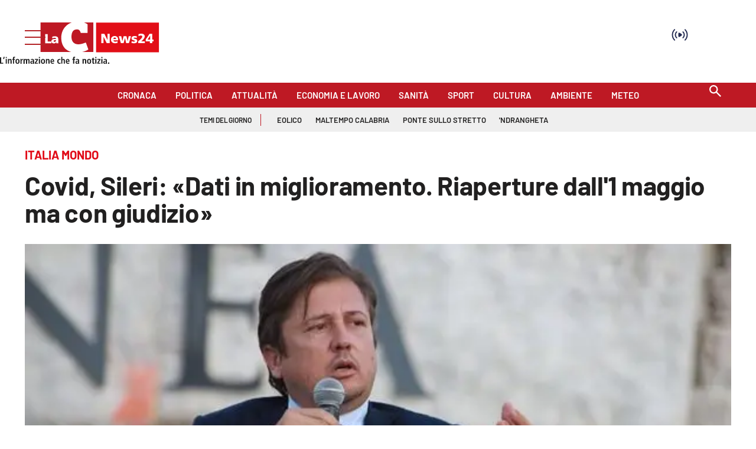

--- FILE ---
content_type: text/javascript; charset=utf-8
request_url: https://unpkg.com/@dotlottie/player-component@latest/dist/dotlottie-player.mjs
body_size: 7211
content:
import { b, c as c$1, a as a$3 } from './chunk-ODPU3M3Z.mjs';
import { g, c, a as a$2, e, j, i, f } from './chunk-TRZ6EGBZ.mjs';
export { g as PlayMode } from './chunk-TRZ6EGBZ.mjs';
import './chunk-HDDX7F4A.mjs';
import { a as a$1 } from './chunk-ZWH2ESXT.mjs';

var M=(r,t)=>t.kind==="method"&&t.descriptor&&!("value"in t.descriptor)?{...t,finisher(e){e.createProperty(t.key,r);}}:{kind:"field",key:Symbol(),placement:"own",descriptor:{},originalKey:t.key,initializer(){typeof t.initializer=="function"&&(this[t.key]=t.initializer.call(this));},finisher(e){e.createProperty(t.key,r);}},x=(r,t,e)=>{t.constructor.createProperty(e,r);};function p(r){return (t,e)=>e!==void 0?x(r,t,e):M(r,t)}function k(r){return p({...r,state:!0})}var v=({finisher:r,descriptor:t})=>(e,i)=>{var n;if(i===void 0){let l=(n=e.originalKey)!==null&&n!==void 0?n:e.key,h=t!=null?{kind:"method",placement:"prototype",key:l,descriptor:t(e.key)}:{...e,key:l};return r!=null&&(h.finisher=function(b){r(b,l);}),h}{let l=e.constructor;t!==void 0&&Object.defineProperty(e,i,t(i)),r==null||r(l,i);}};function O(r,t){return v({descriptor:e=>{let i={get(){var n,l;return (l=(n=this.renderRoot)===null||n===void 0?void 0:n.querySelector(r))!==null&&l!==void 0?l:null},enumerable:!0,configurable:!0};if(t){let n=typeof e=="symbol"?Symbol():"__"+e;i.get=function(){var l,h;return this[n]===void 0&&(this[n]=(h=(l=this.renderRoot)===null||l===void 0?void 0:l.querySelector(r))!==null&&h!==void 0?h:null),this[n]};}return i}})}var L;((L=window.HTMLSlotElement)===null||L===void 0?void 0:L.prototype.assignedElements)!=null?(r,t)=>r.assignedElements(t):(r,t)=>r.assignedNodes(t).filter(e=>e.nodeType===Node.ELEMENT_NODE);var I={name:"@dotlottie/player-component",version:"2.7.12",description:"dotLottie animation player web component.",repository:"https://github.com/dotlottie/player-component.git",homepage:"https://dotlottie.io/players",bugs:"https://github.com/dotlottie/player-component/issues",author:"Jawish Hameed <jawish@lottiefiles.com>",license:"MIT",main:"dist/dotlottie-player.js",module:"dist/dotlottie-player.mjs",types:"dist/dotlottie-player.d.ts",files:["dist"],keywords:["dotlottie","animation","web component","component","lit-element","player"],scripts:{build:"tsup","cypress:open":"cypress open --component",dev:"tsup --watch",lint:"eslint .","lint:fix":"eslint --fix",test:"cypress run --component","type-check":"tsc --noEmit"},dependencies:{"@dotlottie/common":"workspace:*",lit:"^2.7.5"},devDependencies:{"@vitejs/plugin-legacy":"^4.1.0","axe-core":"^4.7.2",cypress:"^12.11.0","cypress-axe":"^1.4.0","cypress-ct-lit":"^0.3.2","lottie-web":"^5.12.2",terser:"^5.19.0",tsup:"^7.2.0",typescript:"^4.7.4",vite:"^4.3.9"},publishConfig:{access:"public"},browserslist:["> 3%"]};var T="dotlottie-player";var a=class extends b{defaultTheme="";container;playMode=g.Normal;autoplay=!1;background="transparent";controls=!1;direction=1;hover=!1;loop;renderer="svg";speed=1;src;intermission=0;activeAnimationId=null;light=!1;worker=!1;activeStateId;_seeker=0;_dotLottieCommonPlayer;_io;_loop;_renderer="svg";_unsubscribeListeners;_hasMultipleAnimations=!1;_hasMultipleThemes=!1;_hasMultipleStates=!1;_popoverIsOpen=!1;_animationsTabIsOpen=!1;_statesTabIsOpen=!1;_styleTabIsOpen=!1;_themesForCurrentAnimation=[];_statesForCurrentAnimation=[];_parseLoop(t){let e=parseInt(t,10);return Number.isInteger(e)&&e>0?(this._loop=e,e):typeof t=="string"&&["true","false"].includes(t)?(this._loop=t==="true",this._loop):(c("loop must be a positive integer or a boolean"),!1)}_handleSeekChange(t){let e=t.currentTarget;try{let i=parseInt(e.value,10);if(!this._dotLottieCommonPlayer)return;let n=i/100*this._dotLottieCommonPlayer.totalFrames;this.seek(n);}catch{throw a$2("Error while seeking animation")}}_initListeners(){let t=this._dotLottieCommonPlayer;if(t===void 0){c("player not initialized - cannot add event listeners","dotlottie-player-component");return}this._unsubscribeListeners=t.state.subscribe((e$1,i)=>{this._seeker=e$1.seeker,this.requestUpdate(),i.currentState!==e$1.currentState&&this.dispatchEvent(new CustomEvent(e$1.currentState)),this.dispatchEvent(new CustomEvent(e.Frame,{detail:{frame:e$1.frame,seeker:e$1.seeker}})),this.dispatchEvent(new CustomEvent(e.VisibilityChange,{detail:{visibilityPercentage:e$1.visibilityPercentage}}));}),t.addEventListener("complete",()=>{this.dispatchEvent(new CustomEvent(e.Complete));}),t.addEventListener("loopComplete",()=>{this.dispatchEvent(new CustomEvent(e.LoopComplete));}),t.addEventListener("DOMLoaded",()=>{let e$1=this.getManifest();e$1&&e$1.themes&&(this._themesForCurrentAnimation=e$1.themes.filter(i=>i.animations.includes(this.getCurrentAnimationId()||""))),e$1&&e$1.states&&(this._hasMultipleStates=e$1.states.length>0,this._statesForCurrentAnimation=[],e$1.states.forEach(i=>{this._statesForCurrentAnimation.push(i);})),this.dispatchEvent(new CustomEvent(e.Ready));}),t.addEventListener("data_ready",()=>{this.dispatchEvent(new CustomEvent(e.DataReady));}),t.addEventListener("data_failed",()=>{this.dispatchEvent(new CustomEvent(e.DataFail));}),window&&window.addEventListener("click",e=>this._clickOutListener(e));}async load(t,e,i){if(!this.shadowRoot)return;this._dotLottieCommonPlayer&&this._dotLottieCommonPlayer.destroy(),this._dotLottieCommonPlayer=new j(t,this.container,{rendererSettings:e!=null?e:{scaleMode:"noScale",clearCanvas:!0,progressiveLoad:!0,hideOnTransparent:!0},hover:this.hasAttribute("hover")?this.hover:void 0,renderer:this.hasAttribute("renderer")?this._renderer:void 0,loop:this.hasAttribute("loop")?this._loop:void 0,direction:this.hasAttribute("direction")?this.direction===1?1:-1:void 0,speed:this.hasAttribute("speed")?this.speed:void 0,intermission:this.hasAttribute("intermission")?Number(this.intermission):void 0,playMode:this.hasAttribute("playMode")?this.playMode:void 0,autoplay:this.hasAttribute("autoplay")?this.autoplay:void 0,activeAnimationId:this.hasAttribute("activeAnimationId")?this.activeAnimationId:void 0,defaultTheme:this.hasAttribute("defaultTheme")?this.defaultTheme:void 0,light:this.light,worker:this.worker,activeStateId:this.hasAttribute("activeStateId")?this.activeStateId:void 0}),await this._dotLottieCommonPlayer.load(i);let n=this.getManifest();this._hasMultipleAnimations=this.animationCount()>1,n&&(n.themes&&(this._themesForCurrentAnimation=n.themes.filter(l=>l.animations.includes(this.getCurrentAnimationId()||"")),this._hasMultipleThemes=n.themes.length>0),n.states&&(this._hasMultipleStates=n.states.length>0,this._statesForCurrentAnimation=[],n.states.forEach(l=>{this._statesForCurrentAnimation.push(l);}))),this._initListeners();}getCurrentAnimationId(){var t;return (t=this._dotLottieCommonPlayer)==null?void 0:t.currentAnimationId}animationCount(){var t;return this._dotLottieCommonPlayer&&((t=this._dotLottieCommonPlayer.getManifest())==null?void 0:t.animations.length)||0}animations(){if(!this._dotLottieCommonPlayer)return [];let t=this._dotLottieCommonPlayer.getManifest();return (t==null?void 0:t.animations.map(e=>e.id))||[]}currentAnimation(){return !this._dotLottieCommonPlayer||!this._dotLottieCommonPlayer.currentAnimationId?"":this._dotLottieCommonPlayer.currentAnimationId}getState(){return this._dotLottieCommonPlayer?this._dotLottieCommonPlayer.getState():i}getManifest(){var t;return (t=this._dotLottieCommonPlayer)==null?void 0:t.getManifest()}getLottie(){var t;return (t=this._dotLottieCommonPlayer)==null?void 0:t.getAnimationInstance()}getVersions(){return {lottieWebVersion:j.getLottieWebVersion(),dotLottiePlayerVersion:`${I.version}`}}previous(t){var e;(e=this._dotLottieCommonPlayer)==null||e.previous(t);}next(t){var e;(e=this._dotLottieCommonPlayer)==null||e.next(t);}reset(){var t;(t=this._dotLottieCommonPlayer)==null||t.reset();}play(t,e){this._dotLottieCommonPlayer&&this._dotLottieCommonPlayer.play(t,e);}pause(){this._dotLottieCommonPlayer&&this._dotLottieCommonPlayer.pause();}stop(){this._dotLottieCommonPlayer&&this._dotLottieCommonPlayer.stop();}playOnShow(t){this._dotLottieCommonPlayer&&this._dotLottieCommonPlayer.playOnShow(t);}stopPlayOnShow(){this._dotLottieCommonPlayer&&this._dotLottieCommonPlayer.stopPlayOnShow();}playOnScroll(t){this._dotLottieCommonPlayer&&this._dotLottieCommonPlayer.playOnScroll(t);}stopPlayOnScroll(){this._dotLottieCommonPlayer&&this._dotLottieCommonPlayer.stopPlayOnScroll();}seek(t){this._dotLottieCommonPlayer&&this._dotLottieCommonPlayer.seek(t);}snapshot(t=!0){if(!this.shadowRoot)return "";let e=this.shadowRoot.querySelector(".animation svg"),i=new XMLSerializer().serializeToString(e);if(t){let n=document.createElement("a");n.href=`data:image/svg+xml;charset=utf-8,${encodeURIComponent(i)}`,n.download=`download_${this._seeker}.svg`,document.body.appendChild(n),n.click(),document.body.removeChild(n);}return i}setTheme(t){var e;(e=this._dotLottieCommonPlayer)==null||e.setDefaultTheme(t);}themes(){var e;if(!this._dotLottieCommonPlayer)return [];let t=this._dotLottieCommonPlayer.getManifest();return ((e=t==null?void 0:t.themes)==null?void 0:e.map(i=>i.id))||[]}getDefaultTheme(){return this._dotLottieCommonPlayer?this._dotLottieCommonPlayer.defaultTheme:""}getActiveStateMachine(){return this._dotLottieCommonPlayer?this._dotLottieCommonPlayer.activeStateId:""}_freeze(){this._dotLottieCommonPlayer&&this._dotLottieCommonPlayer.freeze();}setSpeed(t=1){this._dotLottieCommonPlayer&&this._dotLottieCommonPlayer.setSpeed(t);}setDirection(t){this._dotLottieCommonPlayer&&this._dotLottieCommonPlayer.setDirection(t);}setLooping(t){this._dotLottieCommonPlayer&&this._dotLottieCommonPlayer.setLoop(t);}isLooping(){return this._dotLottieCommonPlayer?this._dotLottieCommonPlayer.loop:!1}togglePlay(){this._dotLottieCommonPlayer&&this._dotLottieCommonPlayer.togglePlay();}toggleLooping(){this._dotLottieCommonPlayer&&this._dotLottieCommonPlayer.toggleLoop();}setPlayMode(t){this._dotLottieCommonPlayer&&this._dotLottieCommonPlayer.setMode(t);}enterInteractiveMode(t){this._dotLottieCommonPlayer&&this._dotLottieCommonPlayer.enterInteractiveMode(t);}exitInteractiveMode(){this._dotLottieCommonPlayer&&this._dotLottieCommonPlayer.exitInteractiveMode();}revertToManifestValues(t){var e;(e=this._dotLottieCommonPlayer)==null||e.revertToManifestValues(t);}static get styles(){return c$1}async firstUpdated(){var t;this.container=(t=this.shadowRoot)==null?void 0:t.querySelector("#animation"),"IntersectionObserver"in window&&(this._io=new IntersectionObserver(e=>{var i,n;e[0]!==void 0&&e[0].isIntersecting?((i=this._dotLottieCommonPlayer)==null?void 0:i.currentState)===f.Frozen&&this.play():((n=this._dotLottieCommonPlayer)==null?void 0:n.currentState)===f.Playing&&this._freeze();}),this._io.observe(this.container)),this.loop?this._parseLoop(this.loop):this.hasAttribute("loop")&&this._parseLoop("true"),this.renderer==="svg"?this._renderer="svg":this.renderer==="canvas"?this._renderer="canvas":this.renderer==="html"&&(this._renderer="html"),this.src&&await this.load(this.src);}disconnectedCallback(){var t,e;this._io&&(this._io.disconnect(),this._io=void 0),(t=this._dotLottieCommonPlayer)==null||t.destroy(),(e=this._unsubscribeListeners)==null||e.call(this),window&&window.removeEventListener("click",i=>this._clickOutListener(i));}_clickOutListener(t){!t.composedPath().some(i=>i instanceof HTMLElement?i.classList.contains("popover")||i.id==="lottie-animation-options":!1)&&this._popoverIsOpen&&(this._popoverIsOpen=!1,this.requestUpdate());}renderControls(){var i,n,l,h,b;let t=((i=this._dotLottieCommonPlayer)==null?void 0:i.currentState)===f.Playing,e=((n=this._dotLottieCommonPlayer)==null?void 0:n.currentState)===f.Paused;return a$3`
      <div id="lottie-controls" aria-label="lottie-animation-controls" class="toolbar">
        ${this._hasMultipleAnimations?a$3`
              <button @click=${()=>this.previous()} aria-label="Previous animation" class="btn-spacing-left">
                <svg width="16" height="16" viewBox="0 0 16 16" fill="none" xmlns="http://www.w3.org/2000/svg">
                  <path
                    fill-rule="evenodd"
                    clip-rule="evenodd"
                    d="M1.69214 13.5C1.69214 13.7761 1.916 14 2.19214 14C2.46828 14 2.69214 13.7761 2.69214 13.5L2.69214 2.5C2.69214 2.22386 2.46828 2 2.19214 2C1.916 2 1.69214 2.22386 1.69214 2.5V13.5ZM12.5192 13.7828C13.1859 14.174 14.0254 13.6933 14.0254 12.9204L14.0254 3.0799C14.0254 2.30692 13.1859 1.8262 12.5192 2.21747L4.13612 7.13769C3.47769 7.52414 3.47769 8.4761 4.13612 8.86255L12.5192 13.7828Z"
                    fill="#20272C"
                  />
                </svg>
              </button>
            `:a$3``}
        <button
          id="lottie-play-button"
          @click=${()=>{this.togglePlay();}}
          class=${t||e?`active ${this._hasMultipleAnimations?"btn-spacing-center":"btn-spacing-right"}`:`${this._hasMultipleAnimations?"btn-spacing-center":"btn-spacing-right"}`}
          aria-label="play / pause animation"
        >
          ${t?a$3`
                <svg width="16" height="16" viewBox="0 0 16 16" fill="none" xmlns="http://www.w3.org/2000/svg">
                  <path
                    d="M3.99996 2C3.26358 2 2.66663 2.59695 2.66663 3.33333V12.6667C2.66663 13.403 3.26358 14 3.99996 14H5.33329C6.06967 14 6.66663 13.403 6.66663 12.6667V3.33333C6.66663 2.59695 6.06967 2 5.33329 2H3.99996Z"
                    fill="#20272C"
                  />
                  <path
                    d="M10.6666 2C9.93025 2 9.33329 2.59695 9.33329 3.33333V12.6667C9.33329 13.403 9.93025 14 10.6666 14H12C12.7363 14 13.3333 13.403 13.3333 12.6667V3.33333C13.3333 2.59695 12.7363 2 12 2H10.6666Z"
                    fill="#20272C"
                  />
                </svg>
              `:a$3`
                <svg width="16" height="16" viewBox="0 0 16 16" fill="none" xmlns="http://www.w3.org/2000/svg">
                  <path
                    d="M3.33337 3.46787C3.33337 2.52312 4.35948 1.93558 5.17426 2.41379L12.8961 6.94592C13.7009 7.41824 13.7009 8.58176 12.8961 9.05408L5.17426 13.5862C4.35948 14.0644 3.33337 13.4769 3.33337 12.5321V3.46787Z"
                    fill="#20272C"
                  />
                </svg>
              `}
        </button>
        ${this._hasMultipleAnimations?a$3`
              <button @click=${()=>this.next()} aria-label="Next animation" class="btn-spacing-right">
                <svg width="16" height="16" viewBox="0 0 16 16" fill="none" xmlns="http://www.w3.org/2000/svg">
                  <path
                    fill-rule="evenodd"
                    clip-rule="evenodd"
                    d="M14.3336 2.5C14.3336 2.22386 14.1097 2 13.8336 2C13.5574 2 13.3336 2.22386 13.3336 2.5V13.5C13.3336 13.7761 13.5574 14 13.8336 14C14.1097 14 14.3336 13.7761 14.3336 13.5V2.5ZM3.50618 2.21722C2.83954 1.82595 2 2.30667 2 3.07965V12.9201C2 13.6931 2.83954 14.1738 3.50618 13.7825L11.8893 8.86231C12.5477 8.47586 12.5477 7.52389 11.8893 7.13745L3.50618 2.21722Z"
                    fill="#20272C"
                  />
                </svg>
              </button>
            `:a$3``}
        <input
          id="lottie-seeker-input"
          class="seeker ${((l=this._dotLottieCommonPlayer)==null?void 0:l.direction)===-1?"to-left":""}"
          type="range"
          min="0"
          step="1"
          max="100"
          .value=${this._seeker}
          @input=${s=>this._handleSeekChange(s)}
          @mousedown=${()=>{this._freeze();}}
          @mouseup=${()=>{var s;(s=this._dotLottieCommonPlayer)==null||s.unfreeze();}}
          aria-valuemin="1"
          aria-valuemax="100"
          role="slider"
          aria-valuenow=${this._seeker}
          aria-label="lottie-seek-input"
          style=${`--seeker: ${this._seeker}`}
        />
        <button
          id="lottie-loop-toggle"
          @click=${()=>this.toggleLooping()}
          class=${(h=this._dotLottieCommonPlayer)!=null&&h.loop?"active btn-spacing-left":"btn-spacing-left"}
          aria-label="loop-toggle"
        >
          <svg width="16" height="16" viewBox="0 0 16 16" fill="none" xmlns="http://www.w3.org/2000/svg">
            <path
              d="M10.8654 2.31319C11.0607 2.11793 11.3772 2.11793 11.5725 2.31319L13.4581 4.19881C13.6534 4.39407 13.6534 4.71066 13.4581 4.90592L11.5725 6.79154C11.3772 6.9868 11.0607 6.9868 10.8654 6.79154C10.6701 6.59628 10.6701 6.27969 10.8654 6.08443L11.6162 5.33362H4V6.66695C4 7.03514 3.70152 7.33362 3.33333 7.33362C2.96514 7.33362 2.66666 7.03514 2.66666 6.66695L2.66666 4.66695C2.66666 4.29876 2.96514 4.00028 3.33333 4.00028H11.8454L10.8654 3.0203C10.6701 2.82504 10.6701 2.50846 10.8654 2.31319Z"
              fill="currentColor"
            />
            <path
              d="M12.4375 11.9999C12.8057 11.9999 13.1042 11.7014 13.1042 11.3332V9.33321C13.1042 8.96502 12.8057 8.66655 12.4375 8.66655C12.0693 8.66655 11.7708 8.96502 11.7708 9.33321V10.6665H4.15462L4.90543 9.91573C5.10069 9.72047 5.10069 9.40389 4.90543 9.20862C4.71017 9.01336 4.39359 9.01336 4.19832 9.20862L2.31271 11.0942C2.11744 11.2895 2.11744 11.6061 2.31271 11.8013L4.19832 13.687C4.39359 13.8822 4.71017 13.8822 4.90543 13.687C5.10069 13.4917 5.10069 13.1751 4.90543 12.9799L3.92545 11.9999H12.4375Z"
              fill="currentColor"
            />
          </svg>
        </button>
        ${this._hasMultipleAnimations||this._hasMultipleThemes||this._hasMultipleStates?a$3`
              <button
                id="lottie-animation-options"
                @click=${()=>{this._popoverIsOpen=!this._popoverIsOpen,this.requestUpdate();}}
                aria-label="options"
                class="btn-spacing-right"
                style=${`background-color: ${this._popoverIsOpen?"var(--lottie-player-toolbar-icon-hover-color)":""}`}
              >
                <svg width="16" height="16" viewBox="0 0 16 16" fill="none" xmlns="http://www.w3.org/2000/svg">
                  <path
                    d="M8.33337 11.6666C7.78109 11.6666 7.33337 12.1143 7.33337 12.6666C7.33337 13.2189 7.78109 13.6666 8.33337 13.6666C8.88566 13.6666 9.33337 13.2189 9.33337 12.6666C9.33337 12.1143 8.88566 11.6666 8.33337 11.6666Z"
                    fill="#20272C"
                  />
                  <path
                    d="M7.33337 7.99992C7.33337 7.44763 7.78109 6.99992 8.33337 6.99992C8.88566 6.99992 9.33338 7.44763 9.33338 7.99992C9.33338 8.5522 8.88566 8.99992 8.33337 8.99992C7.78109 8.99992 7.33337 8.5522 7.33337 7.99992Z"
                    fill="#20272C"
                  />
                  <path
                    d="M7.33337 3.33325C7.33337 2.78097 7.78109 2.33325 8.33337 2.33325C8.88566 2.33325 9.33338 2.78097 9.33338 3.33325C9.33338 3.88554 8.88566 4.33325 8.33337 4.33325C7.78109 4.33325 7.33337 3.88554 7.33337 3.33325Z"
                    fill="#20272C"
                  />
                </svg>
              </button>
            `:a$3``}
      </div>
      ${this._popoverIsOpen?a$3`
            <div
              id="popover"
              class="popover"
              tabindex="0"
              aria-label="lottie animations themes popover"
              style="min-height: ${this.themes().length>0?"84px":"auto"}"
            >
              ${!this._animationsTabIsOpen&&!this._styleTabIsOpen&&!this._statesTabIsOpen?a$3`
                    <button
                      class="popover-button"
                      tabindex="0"
                      aria-label="animations"
                      @click=${()=>{this._animationsTabIsOpen=!this._animationsTabIsOpen,this.requestUpdate();}}
                      @keydown=${s=>{(s.code==="Space"||s.code==="Enter")&&(this._animationsTabIsOpen=!this._animationsTabIsOpen,this.requestUpdate());}}
                    >
                      <div class="popover-button-text">Animations</div>
                      <div>
                        <svg width="24" height="24" viewBox="0 0 24 24" fill="none" xmlns="http://www.w3.org/2000/svg">
                          <path
                            fill-rule="evenodd"
                            clip-rule="evenodd"
                            d="M10.4697 17.5303C10.1768 17.2374 10.1768 16.7626 10.4697 16.4697L14.9393 12L10.4697 7.53033C10.1768 7.23744 10.1768 6.76256 10.4697 6.46967C10.7626 6.17678 11.2374 6.17678 11.5303 6.46967L16.5303 11.4697C16.8232 11.7626 16.8232 12.2374 16.5303 12.5303L11.5303 17.5303C11.2374 17.8232 10.7626 17.8232 10.4697 17.5303Z"
                            fill="#4C5863"
                          />
                        </svg>
                      </div>
                    </button>
                  `:a$3``}
              ${this._hasMultipleThemes&&!this._styleTabIsOpen&&!this._animationsTabIsOpen&&!this._statesTabIsOpen?a$3` <button
                    class="popover-button"
                    aria-label="Themes"
                    @click=${()=>{this._styleTabIsOpen=!this._styleTabIsOpen,this.requestUpdate();}}
                    @keydown=${s=>{(s.code==="Space"||s.code==="Enter")&&(this._styleTabIsOpen=!this._styleTabIsOpen,this.requestUpdate());}}
                  >
                    <div class="popover-button-text">Themes</div>
                    <div>
                      <svg width="24" height="24" viewBox="0 0 24 24" fill="none" xmlns="http://www.w3.org/2000/svg">
                        <path
                          fill-rule="evenodd"
                          clip-rule="evenodd"
                          d="M10.4697 17.5303C10.1768 17.2374 10.1768 16.7626 10.4697 16.4697L14.9393 12L10.4697 7.53033C10.1768 7.23744 10.1768 6.76256 10.4697 6.46967C10.7626 6.17678 11.2374 6.17678 11.5303 6.46967L16.5303 11.4697C16.8232 11.7626 16.8232 12.2374 16.5303 12.5303L11.5303 17.5303C11.2374 17.8232 10.7626 17.8232 10.4697 17.5303Z"
                          fill="#4C5863"
                        />
                      </svg>
                    </div>
                  </button>`:""}
              ${this._hasMultipleStates&&!this._styleTabIsOpen&&!this._animationsTabIsOpen&&!this._statesTabIsOpen?a$3` <button
                    class="popover-button"
                    aria-label="States"
                    @click=${()=>{this._statesTabIsOpen=!this._statesTabIsOpen,this.requestUpdate();}}
                    @keydown=${s=>{(s.code==="Space"||s.code==="Enter")&&(this._statesTabIsOpen=!this._statesTabIsOpen,this.requestUpdate());}}
                  >
                    <div class="popover-button-text">States</div>
                    <div>
                      <svg width="24" height="24" viewBox="0 0 24 24" fill="none" xmlns="http://www.w3.org/2000/svg">
                        <path
                          fill-rule="evenodd"
                          clip-rule="evenodd"
                          d="M10.4697 17.5303C10.1768 17.2374 10.1768 16.7626 10.4697 16.4697L14.9393 12L10.4697 7.53033C10.1768 7.23744 10.1768 6.76256 10.4697 6.46967C10.7626 6.17678 11.2374 6.17678 11.5303 6.46967L16.5303 11.4697C16.8232 11.7626 16.8232 12.2374 16.5303 12.5303L11.5303 17.5303C11.2374 17.8232 10.7626 17.8232 10.4697 17.5303Z"
                          fill="#4C5863"
                        />
                      </svg>
                    </div>
                  </button>`:""}
              ${this._animationsTabIsOpen?a$3`<button
                      class="option-title-button"
                      aria-label="Back to main popover menu"
                      @click=${()=>{this._animationsTabIsOpen=!this._animationsTabIsOpen,this.requestUpdate();}}
                    >
                      <div class="option-title-chevron">
                        <svg width="24" height="24" viewBox="0 0 24 24" fill="none" xmlns="http://www.w3.org/2000/svg">
                          <path
                            fill-rule="evenodd"
                            clip-rule="evenodd"
                            d="M13.5303 6.46967C13.8232 6.76256 13.8232 7.23744 13.5303 7.53033L9.06066 12L13.5303 16.4697C13.8232 16.7626 13.8232 17.2374 13.5303 17.5303C13.2374 17.8232 12.7626 17.8232 12.4697 17.5303L7.46967 12.5303C7.17678 12.2374 7.17678 11.7626 7.46967 11.4697L12.4697 6.46967C12.7626 6.17678 13.2374 6.17678 13.5303 6.46967Z"
                            fill="#20272C"
                          />
                        </svg>
                      </div>
                      <div>Animations</div>
                    </button>
                    <div class="option-title-separator"></div>
                    <div class="option-row">
                      <ul>
                        ${this.animations().map(s=>a$3`
                            <li>
                              <button
                                class="option-button"
                                aria-label=${`${s}`}
                                @click=${()=>{this._animationsTabIsOpen=!this._animationsTabIsOpen,this._popoverIsOpen=!this._popoverIsOpen,this.play(s),this.requestUpdate();}}
                                @keydown=${c=>{(c.code==="Space"||c.code==="Enter")&&(this._animationsTabIsOpen=!this._animationsTabIsOpen,this._popoverIsOpen=!this._popoverIsOpen,this.play(s),this.requestUpdate());}}
                              >
                                <div class="option-tick">
                                  ${this.currentAnimation()===s?a$3`
                                        <svg
                                          width="24"
                                          height="24"
                                          viewBox="0 0 24 24"
                                          fill="none"
                                          xmlns="http://www.w3.org/2000/svg"
                                        >
                                          <path
                                            fill-rule="evenodd"
                                            clip-rule="evenodd"
                                            d="M20.5281 5.9372C20.821 6.23009 20.821 6.70497 20.5281 6.99786L9.46297 18.063C9.32168 18.2043 9.12985 18.2833 8.93004 18.2826C8.73023 18.2819 8.53895 18.2015 8.39864 18.0593L3.46795 13.0596C3.1771 12.7647 3.1804 12.2898 3.47532 11.999C3.77024 11.7081 4.2451 11.7114 4.53595 12.0063L8.93634 16.4683L19.4675 5.9372C19.7604 5.64431 20.2352 5.64431 20.5281 5.9372Z"
                                            fill="#20272C"
                                          />
                                        </svg>
                                      `:a$3`<div style="width: 24px; height: 24px"></div>`}
                                </div>
                                <div>${s}</div>
                              </button>
                            </li>
                          `)}
                      </ul>
                    </div> `:a$3``}
              ${this._styleTabIsOpen?a$3`<div class="option-title-themes-row">
                      <button
                        class="option-title-button themes"
                        aria-label="Back to main popover menu"
                        @click=${()=>{this._styleTabIsOpen=!this._styleTabIsOpen,this.requestUpdate();}}
                      >
                        <div class="option-title-chevron">
                          <svg
                            width="24"
                            height="24"
                            viewBox="0 0 24 24"
                            fill="none"
                            xmlns="http://www.w3.org/2000/svg"
                          >
                            <path
                              fill-rule="evenodd"
                              clip-rule="evenodd"
                              d="M13.5303 6.46967C13.8232 6.76256 13.8232 7.23744 13.5303 7.53033L9.06066 12L13.5303 16.4697C13.8232 16.7626 13.8232 17.2374 13.5303 17.5303C13.2374 17.8232 12.7626 17.8232 12.4697 17.5303L7.46967 12.5303C7.17678 12.2374 7.17678 11.7626 7.46967 11.4697L12.4697 6.46967C12.7626 6.17678 13.2374 6.17678 13.5303 6.46967Z"
                              fill="#20272C"
                            />
                          </svg>
                        </div>
                        <div class="option-title-text">Themes</div>
                        ${((b=this._dotLottieCommonPlayer)==null?void 0:b.defaultTheme)===""?a$3``:a$3`
                              <button
                                class="reset-btn"
                                @click=${()=>{this.setTheme(""),this.requestUpdate();}}
                              >
                                Reset
                              </button>
                            `}
                      </button>
                    </div>
                    <div class="option-title-separator"></div>
                    <div class="option-row">
                      <ul>
                        ${this._themesForCurrentAnimation.map(s=>a$3`
                            <li>
                              <button
                                class="option-button"
                                aria-label="${s.id}"
                                @click=${()=>{this.setTheme(s.id);}}
                                @keydown=${c=>{(c.code==="Space"||c.code==="Enter")&&this.setTheme(s.id);}}
                              >
                                <div class="option-tick">
                                  ${this.getDefaultTheme()===s.id?a$3`
                                        <svg
                                          width="24"
                                          height="24"
                                          viewBox="0 0 24 24"
                                          fill="none"
                                          xmlns="http://www.w3.org/2000/svg"
                                        >
                                          <path
                                            fill-rule="evenodd"
                                            clip-rule="evenodd"
                                            d="M20.5281 5.9372C20.821 6.23009 20.821 6.70497 20.5281 6.99786L9.46297 18.063C9.32168 18.2043 9.12985 18.2833 8.93004 18.2826C8.73023 18.2819 8.53895 18.2015 8.39864 18.0593L3.46795 13.0596C3.1771 12.7647 3.1804 12.2898 3.47532 11.999C3.77024 11.7081 4.2451 11.7114 4.53595 12.0063L8.93634 16.4683L19.4675 5.9372C19.7604 5.64431 20.2352 5.64431 20.5281 5.9372Z"
                                            fill="#20272C"
                                          />
                                        </svg>
                                      `:a$3`<div style="width: 24px; height: 24px"></div>`}
                                </div>
                                <div>${s.id}</div>
                              </button>
                            </li>
                          `)}
                      </ul>
                    </div>`:a$3``}
              ${this._statesTabIsOpen?a$3`<div class="option-title-themes-row">
                      <button
                        class="option-title-button themes"
                        aria-label="Back to main popover menu"
                        @click=${()=>{this._statesTabIsOpen=!this._statesTabIsOpen,this.requestUpdate();}}
                      >
                        <div class="option-title-chevron">
                          <svg
                            width="24"
                            height="24"
                            viewBox="0 0 24 24"
                            fill="none"
                            xmlns="http://www.w3.org/2000/svg"
                          >
                            <path
                              fill-rule="evenodd"
                              clip-rule="evenodd"
                              d="M13.5303 6.46967C13.8232 6.76256 13.8232 7.23744 13.5303 7.53033L9.06066 12L13.5303 16.4697C13.8232 16.7626 13.8232 17.2374 13.5303 17.5303C13.2374 17.8232 12.7626 17.8232 12.4697 17.5303L7.46967 12.5303C7.17678 12.2374 7.17678 11.7626 7.46967 11.4697L12.4697 6.46967C12.7626 6.17678 13.2374 6.17678 13.5303 6.46967Z"
                              fill="#20272C"
                            />
                          </svg>
                        </div>
                        <div class="option-title-text">States</div>
                        <button
                          class="reset-btn"
                          @click=${()=>{this.exitInteractiveMode(),this.requestUpdate();}}
                        >
                          Reset
                        </button>
                      </button>
                    </div>
                    <div class="option-title-separator"></div>
                    <div class="option-row">
                      <ul>
                        ${this._statesForCurrentAnimation.map(s=>a$3`
                            <li>
                              <button
                                class="option-button"
                                aria-label="${s}"
                                @click=${()=>{this.enterInteractiveMode(s);}}
                                @keydown=${c=>{(c.code==="Space"||c.code==="Enter")&&this.enterInteractiveMode(s);}}
                              >
                                <div class="option-tick">
                                  ${this.getActiveStateMachine()===s?a$3`
                                        <svg
                                          width="24"
                                          height="24"
                                          viewBox="0 0 24 24"
                                          fill="none"
                                          xmlns="http://www.w3.org/2000/svg"
                                        >
                                          <path
                                            fill-rule="evenodd"
                                            clip-rule="evenodd"
                                            d="M20.5281 5.9372C20.821 6.23009 20.821 6.70497 20.5281 6.99786L9.46297 18.063C9.32168 18.2043 9.12985 18.2833 8.93004 18.2826C8.73023 18.2819 8.53895 18.2015 8.39864 18.0593L3.46795 13.0596C3.1771 12.7647 3.1804 12.2898 3.47532 11.999C3.77024 11.7081 4.2451 11.7114 4.53595 12.0063L8.93634 16.4683L19.4675 5.9372C19.7604 5.64431 20.2352 5.64431 20.5281 5.9372Z"
                                            fill="#20272C"
                                          />
                                        </svg>
                                      `:a$3`<div style="width: 24px; height: 24px"></div>`}
                                </div>
                                <div>${s}</div>
                              </button>
                            </li>
                          `)}
                      </ul>
                    </div>`:a$3``}
            </div>
          `:a$3``}
    `}render(){var i;let t=this.controls?"main controls":"main",e=this.controls?"animation controls":"animation";return a$3`
      <div id="animation-container" class=${t} lang="en" role="img" aria-label="lottie-animation-container">
        <div id="animation" class=${e} style="background:${this.background};">
          ${((i=this._dotLottieCommonPlayer)==null?void 0:i.currentState)===f.Error?a$3` <div class="error">⚠️</div> `:void 0}
        </div>
        ${this.controls?this.renderControls():void 0}
      </div>
    `}};a$1([p({type:String})],a.prototype,"defaultTheme",2),a$1([O("#animation")],a.prototype,"container",2),a$1([p()],a.prototype,"playMode",2),a$1([p({type:Boolean})],a.prototype,"autoplay",2),a$1([p({type:String})],a.prototype,"background",2),a$1([p({type:Boolean})],a.prototype,"controls",2),a$1([p({type:Number})],a.prototype,"direction",2),a$1([p({type:Boolean})],a.prototype,"hover",2),a$1([p({type:String})],a.prototype,"loop",2),a$1([p({type:String})],a.prototype,"renderer",2),a$1([p({type:Number})],a.prototype,"speed",2),a$1([p({type:String})],a.prototype,"src",2),a$1([p()],a.prototype,"intermission",2),a$1([p({type:String})],a.prototype,"activeAnimationId",2),a$1([p({type:Boolean})],a.prototype,"light",2),a$1([p({type:Boolean})],a.prototype,"worker",2),a$1([p({type:String})],a.prototype,"activeStateId",2),a$1([k()],a.prototype,"_seeker",2);customElements.get(T)||customElements.define(T,a);/*! Bundled license information:

@lit/reactive-element/decorators/custom-element.js:
  (**
   * @license
   * Copyright 2017 Google LLC
   * SPDX-License-Identifier: BSD-3-Clause
   *)

@lit/reactive-element/decorators/property.js:
  (**
   * @license
   * Copyright 2017 Google LLC
   * SPDX-License-Identifier: BSD-3-Clause
   *)

@lit/reactive-element/decorators/state.js:
  (**
   * @license
   * Copyright 2017 Google LLC
   * SPDX-License-Identifier: BSD-3-Clause
   *)

@lit/reactive-element/decorators/base.js:
  (**
   * @license
   * Copyright 2017 Google LLC
   * SPDX-License-Identifier: BSD-3-Clause
   *)

@lit/reactive-element/decorators/event-options.js:
  (**
   * @license
   * Copyright 2017 Google LLC
   * SPDX-License-Identifier: BSD-3-Clause
   *)

@lit/reactive-element/decorators/query.js:
  (**
   * @license
   * Copyright 2017 Google LLC
   * SPDX-License-Identifier: BSD-3-Clause
   *)

@lit/reactive-element/decorators/query-all.js:
  (**
   * @license
   * Copyright 2017 Google LLC
   * SPDX-License-Identifier: BSD-3-Clause
   *)

@lit/reactive-element/decorators/query-async.js:
  (**
   * @license
   * Copyright 2017 Google LLC
   * SPDX-License-Identifier: BSD-3-Clause
   *)

@lit/reactive-element/decorators/query-assigned-elements.js:
  (**
   * @license
   * Copyright 2021 Google LLC
   * SPDX-License-Identifier: BSD-3-Clause
   *)

@lit/reactive-element/decorators/query-assigned-nodes.js:
  (**
   * @license
   * Copyright 2017 Google LLC
   * SPDX-License-Identifier: BSD-3-Clause
   *)
*/

export { a as DotLottiePlayer };
//# sourceMappingURL=out.js.map
//# sourceMappingURL=dotlottie-player.mjs.map